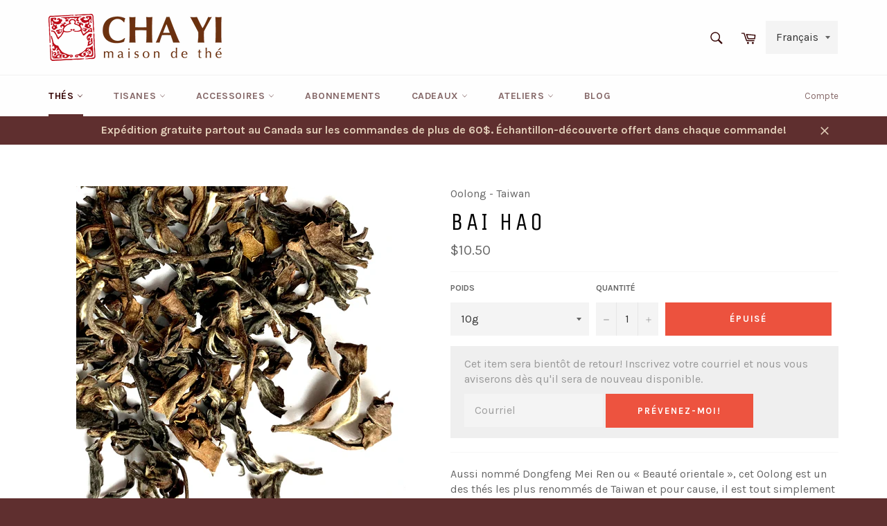

--- FILE ---
content_type: text/css
request_url: https://s3-us-west-2.amazonaws.com/da-restock/da-restock-maison-de-the-cha-yi.myshopify.com.css
body_size: 937
content:
div#dd-restock-notification-container .da-restock-notification form{background-color:#efefef}div#dd-restock-notification-container .da-restock-notification p{color:#999}div#dd-restock-notification-container .da-restock-notification form button{background-color:#ed533f;color:#fff}div#dd-restock-notification-container #dd-restock-notification-msg{background-color:#ee5440;color:#fefeff;border:0}.da-restock-collection-img-new-wrapper p,.da-restock-image p{color:#e1ceb8}.da-restock-collection-img-new-wrapper form button,.da-restock-image form button{background-color:#ee5440;color:#fefeff}img.da-restock-collection-img,img.da-restock-collection-img-new{opacity:.3}.da-restock-collection-img-new-wrapper form,.da-restock-image form{background-color:#5f2f2f;opacity:1}.da-restock-collection-img-new-wrapper{top:50px;bottom:auto!important}@media only screen and (min-width:750px){.da-restock-collection-img-new-wrapper{padding-right:25px}}